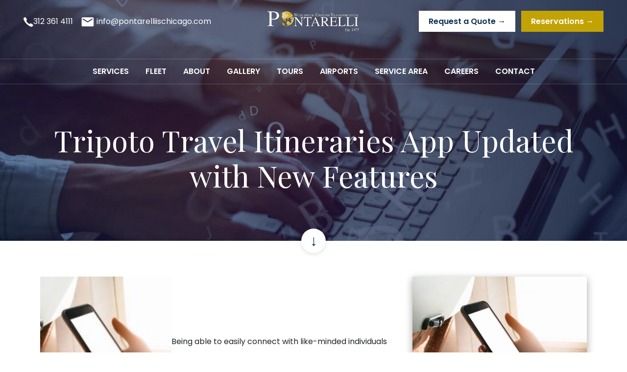

--- FILE ---
content_type: text/javascript
request_url: https://www.pontarelliischicago.com/code/scripts/site-scripts.js?ver=1.806
body_size: 7742
content:
function eTd(e,t){document.write("<a href='mailto:"+t+"@"+e+"' title='e-mail us at: "+t+"@"+e+"'>"+t+"@"+e+"</a>")}function trim(e){return(e=(e=e.replace(/^\s+/,"")).replace(/\s+$/,"")).replace(/\s+/g," ")}function validate_email(e){var t;return/^\w+([\.-]?\w+)*@\w+([\.-]?\w+)*(\.\w{2,4})+$/.test(trim(jQuery("#"+e).val()))||(alert("Please enter a valid e-mail address!"),t="da"),"da"!=t}function validateEmail(e){return!!/\b[A-Z0-9._%+-]+@[A-Z0-9.-]+\.[A-Z]{2,4}\b/i.test(e)}function home_slides(e,t){if(1==clicked)return!1;var a=e==t?1:e+1;currentslide=a,totalslide=t,$(".slideItm").hide(),$("#slideItm"+a).fadeIn(1e3),$("#bulletBox a").removeClass("selected"),$("#bulletBox"+a).addClass("selected"),$("#menuWrap").css("background-image","url(graphics/elements/home-slide-"+a+".jpg)"),timer=setTimeout(function(){home_slides(a,t)},6e3)}function home_slides_change(e){clicked=1,$(".slideItm").hide(),$("#slideItm"+e).fadeIn(1e3),$("#bulletBox a").removeClass("selected"),$("#bulletBox"+e).addClass("selected"),$("#menuWrap").css("background-image","url(graphics/elements/home-slide-"+e+".jpg)")}function fleet_slides(e,t){if(1==fleet_clicked)return!1;var a=e==t?1:e+1;fleetcurrentslide=a,fleettotalslide=t,$(".fleetItm").hide(),$("#fleetItm"+a).fadeIn(1e3),$(".fleetDesc").hide(),$("#fleetDesc"+a).fadeIn(1e3),$("#fleetMenu a").removeClass("selected"),$("#fleetMenu"+a).addClass("selected"),$("#menuWrap").css("background-image","url(graphics/elements/bg-"+a+".jpg)"),1==t&&(fleet_clicked=1),timer=setTimeout(function(){fleet_slides(a,t)},6e3)}function fleet_slides_change(e){fleet_clicked=1,$(".fleetItm").hide(),$("#fleetItm"+e).fadeIn(1e3),$(".fleetDesc").hide(),$("#fleetDesc"+e).fadeIn(1e3),$("#fleetMenu a").removeClass("selected"),$("#fleetMenu"+e).addClass("selected"),$("#menuWrap").css("background-image","url(graphics/elements/bg-"+e+".jpg)")}function validate_form(){return trim($("#first_name").val()).length<3?(alert("Please enter your first name!"),$("#first_name").focus(),!1):trim($("#last_name").val()).length<3?(alert("Please enter your last name!"),$("#last_name").focus(),!1):!!validate_email("zml")||($("#zml").focus(),!1)}function validate_rating(){return trim($("#rate_date").val()).length<3?(alert("Please enter the ride date!"),$("#rate_date").focus(),!1):trim($("#rate_name").val()).length<3?(alert("Please enter your name!"),$("#rate_name").focus(),!1):!!validate_email("rate_zml")||($("#rate_zml").focus(),!1)}function preloadimg(e){$(e).each(function(){$("<img/>")[0].src=this})}function selects_run(){$("span.select").remove(),$.browser.opera||$("select.select").each(function(){var e=$(this).attr("title");""!=$("option:selected",this).val()&&(e=$("option:selected",this).text()),$(this).css({"z-index":10,opacity:0,"-khtml-appearance":"none"}).after('<span class="select">'+e+"</span>").change(function(){val=$("option:selected",this).text(),$(this).next().text(val)})})}function validate_custom_form(){var e="nu";if($("input.required").each(function(){""==$(this).val()&&(e="da")}),$("textarea.required").each(function(){""==$(this).val()&&(e="da")}),$("input[type='checkbox'].required").each(function(){0==$("input[name='"+$(this).attr("name")+"']:checked").size()&&(e="da")}),$("select.required").each(function(){""==$(this).val()&&(e="da")}),"da"==e)return alert("Please enter all the required fields before submitting!"),!1;$(".bookSbmt").hide(),$(".loadImg").show(),$("#customForm").submit()}function validate_locations(){return trim($("#city1").val()).length<3?(alert("Please enter at least one location!"),$("#city1").focus(),!1):!!validate_email("zmlform")||($("#zmlform").focus(),!1)}function wedding_form(){return trim($("#bride_name").val()).length<3?(alert("Please enter bride's name!"),$("#bride_name").focus(),!1):trim($("#groom_name").val()).length<3?(alert("Please enter groom's name!"),$("#groom_name").focus(),!1):trim($("#phone").val()).length<3?(alert("Please enter your phone number!"),$("#phone").focus(),!1):validate_email("zml")?trim($("#wedding_date").val()).length<3?(alert("Please enter your wedding date!"),$("#wedding_date").focus(),!1):trim($("#wedding_time").val()).length<3?(alert("Please enter your wedding time!"),$("#wedding_time").focus(),!1):trim($("#church").val()).length<3?(alert("Please enter the church name!"),$("#church").focus(),!1):trim($("#photo_location").val()).length<3?(alert("Please enter the photo location name!"),$("#photo_location").focus(),!1):trim($("#reception_venue").val()).length<3?(alert("Please enter the reception venue!"),$("#reception_venue").focus(),!1):trim($("#reception_length").val()).length<3?(alert("Please enter the reception length!"),$("#reception_length").focus(),!1):null==$("input[name='interested_in_transportation_for']:checked").val()?(alert("Please choose what type of transportation you are interested in!"),!1):trim($("#type_of_vehicle").val()).length<1?(alert("Please select the type of vehicle!"),$("#type_of_vehicle").focus(),!1):trim($("#guests_number").val()).length<1?(alert("Please enter the estimated number of guests!"),$("#guests_number").focus(),!1):trim($("#out_of_town_guests").val()).length<1?(alert("Please enter the estimated number of out of town guests!"),$("#out_of_town_guests").focus(),!1):trim($("#event_planner_name").val()).length<3?(alert("Please enter the event planner name!"),$("#event_planner_name").focus(),!1):void 0:($("#zml").focus(),!1)}function validate_header_form(){if(trim($("#requestType").val()).length<2)return alert("Please select request type!"),$("#requestType").focus(),!1;if("quotes"==trim($("#requestType").val())){if(trim($("#serviceType").val()).length<2)return alert("Please select service type!"),$("#serviceType").focus(),!1;if(trim($("#passengerName").val()).length<2)return alert("Please enter your name!"),$("#passengerName").focus(),!1;if(trim($("#phone").val()).length<2)return alert("Please enter your phone number!"),$("#phone").focus(),!1;if(!validate_email("zml"))return $("#zml").focus(),!1;if(trim($("#numberPassengers").val()).length<1)return alert("Please select the number of passengers!"),$("#numberPassengers").focus(),!1;if(trim($("#pickUpDate").val()).length<1)return alert("Please enter the pickup date!"),$("#pickUpDate").focus(),!1;if(trim($("#pickUpTime").val()).length<1)return alert("Please enter the pickup time!"),$("#pickUpTime").focus(),!1;if(trim($("#pickUpLocation").val()).length<1)return alert("Please enter the pickup location!"),$("#pickUpLocation").focus(),!1;if(trim($("#dropOffLocation").val()).length<1)return alert("Please enter the dropoff location!"),$("#dropOffLocation").focus(),!1;if(trim($("#dropOffTime").val()).length<1)return alert("Please enter the dropoff time!"),$("#dropOffTime").focus(),!1;if(trim($("#vehicle_type").val()).length<1)return alert("Please select the vehicle type!"),$("#vehicle_type").focus(),!1}else{if(trim($("#passengerName").val()).length<2)return alert("Please enter your name!"),$("#passengerName").focus(),!1;if(trim($("#phone").val()).length<2)return alert("Please enter your phone number!"),$("#phone").focus(),!1;if(!validate_email("zml"))return $("#zml").focus(),!1;if(trim($("#commentBox").val()).length<2)return alert("Please enter your message!"),$("#commentBox").focus(),!1}return!0}$(window).load(function(){$.getJSON("https://json.geoiplookup.io",function(e){"EU"==e.continent_code&&($(".gdpr ").removeClass("hide"),$(".gdpr input").attr("checked",!1))}),$(".numericInput").keypress(function(e){if((e.which<48||57<e.which)&&8!=e.which&&43!=e.which&&32!=e.which&&47!=e.which&&40!=e.which&&41!=e.which)return!1})}),clicked=0,fleet_clicked=0,$(document).ready(function(){$(document).delegate('*[data-toggle="lightbox"]',"click",function(e){e.preventDefault(),$(this).ekkoLightbox()})});